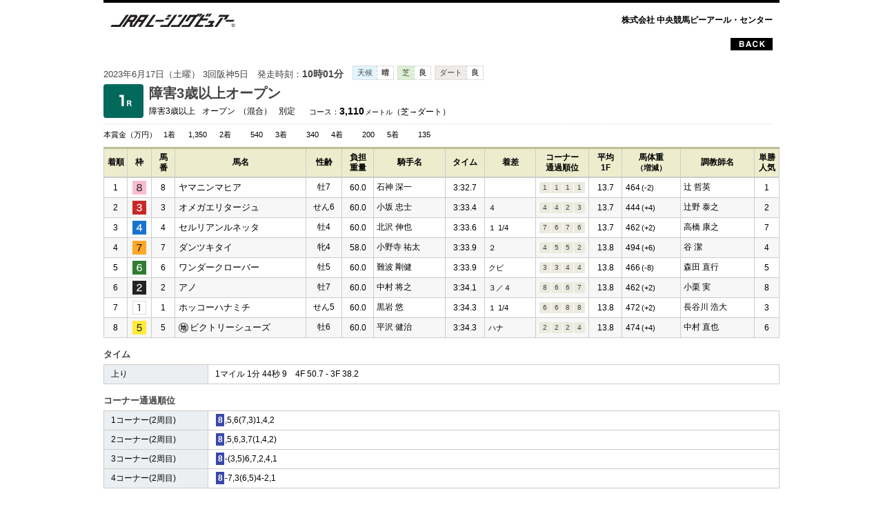

--- FILE ---
content_type: text/html
request_url: https://prc.jp/jraracingviewer/contents/seiseki/2023/0617/data/21.htm
body_size: 15727
content:
<!doctype html>
<html lang="ja">
<head>
<title>JRAレーシングビュアー</title>
<meta http-equiv="content-type" content="text/html; charset=shift_jis">
<!--<link href="../../../../../JRADB/css/css1.css" rel="stylesheet" type="text/css">
<link href="../../../../../JRADB/css/css2.css" rel="alternate stylesheet" type="text/css" title="Large" />-->
<!--<link href="../../../../../JRADB/css/pc_common.css" rel="stylesheet" type="text/css">-->

<!--2018.1111 新規で追加のCSS-->
<link href="/jraracingviewer/css/reset.css" rel="stylesheet" type="text/css">
<!--<link href="../../../../../JRADB/css/component_d.css" rel="stylesheet" type="text/css">-->
<link href="/JRADB/css/result.css" rel="stylesheet" type="text/css">
<!--<link href="../../../../../JRADB/css/result_jrv.css" rel="stylesheet" type="text/css">-->

</head>
<body leftmargin="0" topmargin="0" marginwidth="0" marginheight="0" onLoad="this.focus();">

<div id="wrapper_contents">
<div class="header_area">
<div class="inner">
<div class="left"><h1><img src="/JRADB/img/common/logo_jrv.png" alt=""></h1></div>
<div class="right"><p>株式会社 中央競馬ピーアール・センター</p></div>
</div> <!-- /[.inner] -->

<p class="close"><a href="javascript:history.back()" ><img src="/jraracingviewer/contents/seiseki/images/backimage.gif" alt=""></a></p>
</div> <!-- /[.header_area] -->

<!--レース結果　貼り付け部分　ここから-->

<div id="race_result">
<div class="race_result_unit">


  <table class="basic narrow-xy striped">
    <caption>
      <div class="race_header">
        <div class="left">
          <div class="date_line">
  <div class="inner">
    <div class="cell date">2023年6月17日（土曜） 3回阪神5日</div>
    <div class="cell time">
        発走時刻：<strong>10時01分</strong>
      </div>
    <div class="cell baba">
        <ul>
          <li class="weather"><span class="inner"><span class="cap">天候</span><span class="txt">晴</span></span></li><li class="turf"><span class="inner"><span class="cap">芝</span><span class="txt">良</span></span></li><li class="durt"><span class="inner"><span class="cap">ダート</span><span class="txt">良</span></span></li></ul>
      </div>
    </div>
</div>
<div class="race_title">
  <div class="inner">
    <div class="num">
        <div class="num_wrap">
          <div class="race_number"><img src="/JRADB/img/race_number_main/race_num_1.png" alt="1レース"></div>
        </div>
        </div>
    <div class="txt">
      <h2>
        <span class="main">
          <span class="race_name">障害3歳以上オープン</span>
        </span>
      </h2>
      <div class="type">
        <div class="cell category">障害3歳以上</div>
        <div class="cell class">オープン</div>
        <div class="cell rule">（混合）</div>
        <div class="cell weight">別定</div>
        <div class="cell course">
          <span class="cap">コース：</span>3,110<span class="unit">メートル</span><span class="detail">（芝&rarr;ダート）</span></div>
      </div>
    </div>
  </div>
</div>
<ul class="prize">
    <li>
      <div class="prize_unit">
        <div class="cell cap">本賞金<span class="unit">（万円）</span></div>
        <div class="cell data">
          <ol>
            <li><span class="cap">1着</span><span class="num">1,350</span></li>
            <li><span class="cap">2着</span><span class="num">540</span></li>
            <li><span class="cap">3着</span><span class="num">340</span></li>
            <li><span class="cap">4着</span><span class="num">200</span></li>
            <li><span class="cap">5着</span><span class="num">135</span></li>
            </ol>
        </div>
      </div>
    </li>
    </ul>
</div>
</div>
</caption>
  <thead>
    <tr>
      <th scope="col" class="place">着順</th>
      <th scope="col" class="waku">枠</th>
      <th scope="col" class="num">馬<br>番</th>
      <th scope="col" class="horse">馬名</th>
      <th scope="col" class="age">性齢</th>
      <th scope="col" class="weight">負担<br>重量</th>
      <th scope="col" class="jockey">騎手名</th>
      <th scope="col" class="time">タイム</th>
      <th scope="col" class="margin">着差</th>
      <th scope="col" class="corner">コーナー<br><span>通過順位</span></th>
      <th scope="col" class="f_time">平均1F</th>
      <th scope="col" class="h_weight">馬体重<br><span>（増減）</span></th>
      <th scope="col" class="trainer">調教師名</th>
      <th scope="col" class="pop">単勝<br>人気</th>
      </tr>
  </thead>
  <tbody>
  <tr>
      <td class="place">1</td>
      <td class="waku"><img src="/JRADB/img/waku/8.png" alt="枠8桃" /></td>
      <td class="num">8</td>
      <td class="horse">
        ヤマニンマヒア</td>
      <td class="age">牡7</td>
      <td class="weight">60.0</td>
      <td class="jockey">石神 深一</td>
      <td class="time">3:32.7</td>
      <td class="margin">
      </td>
      <td class="corner">
      <div class="corner_list">
          <ul>
          <li title="1コーナー通過順位">1</li>
          <li title="2コーナー通過順位">1</li>
          <li title="3コーナー通過順位">1</li>
          <li title="4コーナー通過順位">1</li>
          </ul>
        </div>
      </td>
      <td class="f_time">13.7</td>
      <td class="h_weight">464<span>(-2)</span></td>
      <td class="trainer">辻 哲英</td>
      <td class="pop">1</td>
      </tr>
  <tr>
      <td class="place">2</td>
      <td class="waku"><img src="/JRADB/img/waku/3.png" alt="枠3赤" /></td>
      <td class="num">3</td>
      <td class="horse">
        オメガエリタージュ</td>
      <td class="age">せん6</td>
      <td class="weight">60.0</td>
      <td class="jockey">小坂 忠士</td>
      <td class="time">3:33.4</td>
      <td class="margin">
      ４</td>
      <td class="corner">
      <div class="corner_list">
          <ul>
          <li title="1コーナー通過順位">4</li>
          <li title="2コーナー通過順位">4</li>
          <li title="3コーナー通過順位">2</li>
          <li title="4コーナー通過順位">3</li>
          </ul>
        </div>
      </td>
      <td class="f_time">13.7</td>
      <td class="h_weight">444<span>(+4)</span></td>
      <td class="trainer">辻野 泰之</td>
      <td class="pop">2</td>
      </tr>
  <tr>
      <td class="place">3</td>
      <td class="waku"><img src="/JRADB/img/waku/4.png" alt="枠4青" /></td>
      <td class="num">4</td>
      <td class="horse">
        セルリアンルネッタ</td>
      <td class="age">牡4</td>
      <td class="weight">60.0</td>
      <td class="jockey">北沢 伸也</td>
      <td class="time">3:33.6</td>
      <td class="margin">
      １ 1/4</td>
      <td class="corner">
      <div class="corner_list">
          <ul>
          <li title="1コーナー通過順位">7</li>
          <li title="2コーナー通過順位">6</li>
          <li title="3コーナー通過順位">7</li>
          <li title="4コーナー通過順位">6</li>
          </ul>
        </div>
      </td>
      <td class="f_time">13.7</td>
      <td class="h_weight">462<span>(+2)</span></td>
      <td class="trainer">高橋 康之</td>
      <td class="pop">7</td>
      </tr>
  <tr>
      <td class="place">4</td>
      <td class="waku"><img src="/JRADB/img/waku/7.png" alt="枠7橙" /></td>
      <td class="num">7</td>
      <td class="horse">
        ダンツキタイ</td>
      <td class="age">牝4</td>
      <td class="weight">58.0</td>
      <td class="jockey">小野寺 祐太</td>
      <td class="time">3:33.9</td>
      <td class="margin">
      ２</td>
      <td class="corner">
      <div class="corner_list">
          <ul>
          <li title="1コーナー通過順位">4</li>
          <li title="2コーナー通過順位">5</li>
          <li title="3コーナー通過順位">5</li>
          <li title="4コーナー通過順位">2</li>
          </ul>
        </div>
      </td>
      <td class="f_time">13.8</td>
      <td class="h_weight">494<span>(+6)</span></td>
      <td class="trainer">谷 潔</td>
      <td class="pop">4</td>
      </tr>
  <tr>
      <td class="place">5</td>
      <td class="waku"><img src="/JRADB/img/waku/6.png" alt="枠6緑" /></td>
      <td class="num">6</td>
      <td class="horse">
        ワンダークローバー</td>
      <td class="age">牡5</td>
      <td class="weight">60.0</td>
      <td class="jockey">難波 剛健</td>
      <td class="time">3:33.9</td>
      <td class="margin">
      クビ</td>
      <td class="corner">
      <div class="corner_list">
          <ul>
          <li title="1コーナー通過順位">3</li>
          <li title="2コーナー通過順位">3</li>
          <li title="3コーナー通過順位">4</li>
          <li title="4コーナー通過順位">4</li>
          </ul>
        </div>
      </td>
      <td class="f_time">13.8</td>
      <td class="h_weight">466<span>(-8)</span></td>
      <td class="trainer">森田 直行</td>
      <td class="pop">5</td>
      </tr>
  <tr>
      <td class="place">6</td>
      <td class="waku"><img src="/JRADB/img/waku/2.png" alt="枠2黒" /></td>
      <td class="num">2</td>
      <td class="horse">
        アノ</td>
      <td class="age">牡7</td>
      <td class="weight">60.0</td>
      <td class="jockey">中村 将之</td>
      <td class="time">3:34.1</td>
      <td class="margin">
      ３／４</td>
      <td class="corner">
      <div class="corner_list">
          <ul>
          <li title="1コーナー通過順位">8</li>
          <li title="2コーナー通過順位">6</li>
          <li title="3コーナー通過順位">6</li>
          <li title="4コーナー通過順位">7</li>
          </ul>
        </div>
      </td>
      <td class="f_time">13.8</td>
      <td class="h_weight">462<span>(+2)</span></td>
      <td class="trainer">小栗 実</td>
      <td class="pop">8</td>
      </tr>
  <tr>
      <td class="place">7</td>
      <td class="waku"><img src="/JRADB/img/waku/1.png" alt="枠1白" /></td>
      <td class="num">1</td>
      <td class="horse">
        ホッコーハナミチ</td>
      <td class="age">せん5</td>
      <td class="weight">60.0</td>
      <td class="jockey">黒岩 悠</td>
      <td class="time">3:34.3</td>
      <td class="margin">
      １ 1/4</td>
      <td class="corner">
      <div class="corner_list">
          <ul>
          <li title="1コーナー通過順位">6</li>
          <li title="2コーナー通過順位">6</li>
          <li title="3コーナー通過順位">8</li>
          <li title="4コーナー通過順位">8</li>
          </ul>
        </div>
      </td>
      <td class="f_time">13.8</td>
      <td class="h_weight">472<span>(+2)</span></td>
      <td class="trainer">長谷川 浩大</td>
      <td class="pop">3</td>
      </tr>
  <tr>
      <td class="place">8</td>
      <td class="waku"><img src="/JRADB/img/waku/5.png" alt="枠5黄" /></td>
      <td class="num">5</td>
      <td class="horse">
        <span class="horse_icon"><img src="/JRADB/img/kigo/maru-chi.png" alt="マルチ"></span>ビクトリーシューズ</td>
      <td class="age">牡6</td>
      <td class="weight">60.0</td>
      <td class="jockey">平沢 健治</td>
      <td class="time">3:34.3</td>
      <td class="margin">
      ハナ</td>
      <td class="corner">
      <div class="corner_list">
          <ul>
          <li title="1コーナー通過順位">2</li>
          <li title="2コーナー通過順位">2</li>
          <li title="3コーナー通過順位">2</li>
          <li title="4コーナー通過順位">4</li>
          </ul>
        </div>
      </td>
      <td class="f_time">13.8</td>
      <td class="h_weight">474<span>(+4)</span></td>
      <td class="trainer">中村 直也</td>
      <td class="pop">6</td>
      </tr>
  </tbody>
</table>

<div class="result_time_data mt10">
  <table class="basic narrow">
    <caption class="simple title-s">
      <div class="inner">
        <div class="main">タイム</div>
      </div>
    </caption>
    <tbody class="th_left td_left">
    <tr>
        <th scope="row">上り</th>
        <td>1マイル 1分 44秒 9　4F 50.7 - 3F 38.2</td>
      </tr>
    </tbody>
  </table>
</div>
<div class="result_corner_place mt10">
    <table class="basic narrow">
      <caption class="simple title-s">
        <div class="inner">
          <div class="main">コーナー通過順位</div>
        </div>
      </caption>
      <tbody class="th_left td_left">
      <tr>
          <th scope="row">1コーナー(2周目)</th>
          <td><strong>8</strong>,5,6(7,3)1,4,2</td>
        </tr>
      <tr>
          <th scope="row">2コーナー(2周目)</th>
          <td><strong>8</strong>,5,6,3,7(1,4,2)</td>
        </tr>
      <tr>
          <th scope="row">3コーナー(2周目)</th>
          <td><strong>8</strong>-(3,5)6,7,2,4,1</td>
        </tr>
      <tr>
          <th scope="row">4コーナー(2周目)</th>
          <td><strong>8</strong>-7,3(6,5)4-2,1</td>
        </tr>
      </tbody>
    </table>
  </div>
<div class="refund_area mt30">
<div class="block_header"><div class="content"><h2>払戻金</h2></div></div>
<div class="refund_unit mt15">
<div class="left">
<ul>
<li class="win">
  <dl>
    <dt>単勝</dt>
    <dd>
    <div class="line">
        <div class="num">8</div>
        <div class="yen">140<span class="unit">円</span></div>
        <div class="pop">1<span>番人気</span></div>
      </div>
    </dd>
  </dl>
</li><li class="place">
  <dl>
    <dt>複勝</dt>
    <dd>
    <div class="line">
        <div class="num">8</div>
        <div class="yen">110<span class="unit">円</span></div>
        <div class="pop">1<span>番人気</span></div>
      </div>
    <div class="line">
        <div class="num">3</div>
        <div class="yen">140<span class="unit">円</span></div>
        <div class="pop">2<span>番人気</span></div>
      </div>
    <div class="line">
        <div class="num">4</div>
        <div class="yen">300<span class="unit">円</span></div>
        <div class="pop">6<span>番人気</span></div>
      </div>
    </dd>
  </dl>
</li></ul>
</div>
<div class="center">
<ul>
<li class="wakuren">
  <dl>
    <dt>枠連</dt>
    <dd>
    <div class="line">
        <div class="num"></div>
        <div class="yen"></div>
        <div class="pop"></div>
      </div>
    </dd>
  </dl>
</li><li class="wide">
  <dl>
    <dt>ワイド</dt>
    <dd>
    <div class="line">
        <div class="num">3-8</div>
        <div class="yen">170<span class="unit">円</span></div>
        <div class="pop">1<span>番人気</span></div>
      </div>
    <div class="line">
        <div class="num">4-8</div>
        <div class="yen">720<span class="unit">円</span></div>
        <div class="pop">9<span>番人気</span></div>
      </div>
    <div class="line">
        <div class="num">3-4</div>
        <div class="yen">1,200<span class="unit">円</span></div>
        <div class="pop">16<span>番人気</span></div>
      </div>
    </dd>
  </dl>
</li></ul>
</div>
<div class="right">
<ul>
<li class="umaren">
  <dl>
    <dt>馬連</dt>
    <dd>
    <div class="line">
        <div class="num">3-8</div>
        <div class="yen">310<span class="unit">円</span></div>
        <div class="pop">1<span>番人気</span></div>
      </div>
    </dd>
  </dl>
</li><li class="umatan">
  <dl>
    <dt>馬単</dt>
    <dd>
    <div class="line">
        <div class="num">8-3</div>
        <div class="yen">350<span class="unit">円</span></div>
        <div class="pop">1<span>番人気</span></div>
      </div>
    </dd>
  </dl>
</li><li class="trio">
  <dl>
    <dt>3連複</dt>
    <dd>
    <div class="line">
        <div class="num">3-4-8</div>
        <div class="yen">2,390<span class="unit">円</span></div>
        <div class="pop">7<span>番人気</span></div>
      </div>
    </dd>
  </dl>
</li><li class="tierce">
  <dl>
    <dt>3連単</dt>
    <dd>
    <div class="line">
        <div class="num">8-3-4</div>
        <div class="yen">6,540<span class="unit">円</span></div>
        <div class="pop">19<span>番人気</span></div>
      </div>
    </dd>
  </dl>
</li></ul>
</div>
</div>
</div>

</div>
</div> <!-- /[#race_result] -->

<!--レース結果　貼り付け部分　ここから-->

<div id="footer" class="mt40">
<p>Copyright (c) PRC All rights reserved.</p>
</div>

</div> <!-- /[#wrapper_contents] -->


</body>
</html>


--- FILE ---
content_type: text/css
request_url: https://prc.jp/jraracingviewer/css/reset.css
body_size: 759
content:
@charset "UTF-8";

body, div, dl, dt, dd, ul, ol, li, h1, h2, h3, h4, h5, h6, pre, form, fieldset, input, textarea, p, blockquote, th, td {
	padding:0;
	margin:0;
}

/*
table {
	border-collapse: collapse;
	border-spacing:0;
}
*/

fieldset, img { border:0; }

address, caption, cite, code, dfn, em, th, var {
	font-weight:normal;
	font-style:normal;
}

ol, ul { list-style:none; }

caption, th { text-align:left; }

h1, h2, h3, h4, h5, h6 {
	font-weight:normal;
	font-size:100%;
}

q:before, q:after { content:''; }

abbr, acronym { border:0; }

.clearfix{
    zoom:1; /*for IE 5.5-7*/
    position:relative; /*for preview*/
}

.clearfix:after{ /*for modern browser*/
	content: ".";
    display: block;
    clear: both;
    height: 0;
	visibility: hidden;
}

* html .clearfix{
    display:inline-table;
    /**/display:block;/**/
}

 hr{ display:none;}
 